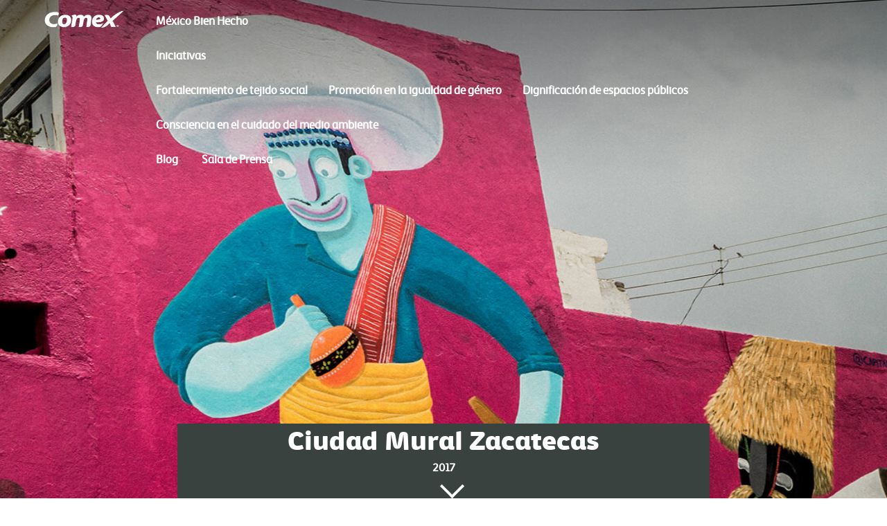

--- FILE ---
content_type: text/html; charset=utf-8
request_url: https://mexicobienhecho.com/iniciativas/ciudad-mural-zacatecas/source-zona-8/gallery/8
body_size: 26601
content:
<!DOCTYPE html>
<html   lang="es-MX">
<head id="head"><title>
	MBH - Ciudad Mural Zacatecas | M&#233;xico Bien Hecho
</title><meta name="description" content="A través de estos 30 coloridos murales, artistas provenientes de 9 estados de México, Francia y Argentina plasmaron las historias y el pasado de la gente de Tlacuitlapan." /> 
<meta charset="UTF-8" /> 
<meta name="keywords" content="Ciudad Mural Zacatecas, Mural Zacatecas, Tlacuitlapan, México Bien Hecho" /> 
<link href="/CMSPages/GetResource.ashx?stylesheetname=Master" type="text/css" rel="stylesheet"/>
<meta name="viewport" content="initial-scale=1, maximum-scale=1">

<script src="/CMSPages/GetResource.ashx?scriptfile=~/cmsscripts/custom/animate.js"></script>
<script src="/CMSPages/GetResource.ashx?scriptfile=~/cmsscripts/custom/chat.js"></script>
<script src="/CMSPages/GetResource.ashx?scriptfile=~/cmsscripts/custom/go-top.js"></script>
<script src="/CMSPages/GetResource.ashx?scriptfile=~/cmsscripts/custom/jquery-1.11.3.js"></script>
<script src="/CMSPages/GetResource.ashx?scriptfile=~/cmsscripts/custom/jquery.lightbox.min.js"></script>
<script src="/CMSPages/GetResource.ashx?scriptfile=~/cmsscripts/custom/modal.js"></script>
<script src="/CMSPages/GetResource.ashx?scriptfile=~/cmsscripts/custom/parallax.js"></script>
<script src="/CMSPages/GetResource.ashx?scriptfile=~/cmsscripts/custom/productslider.js"></script>
<script src="/CMSPages/GetResource.ashx?scriptfile=~/cmsscripts/custom/slide.js"></script>
<script src="/CMSPages/GetResource.ashx?scriptfile=~/cmsscripts/custom/slider.js"></script>
<script src="/CMSPages/GetResource.ashx?scriptfile=~/cmsscripts/custom/main.js"></script>
<script src='https://cdnjs.cloudflare.com/ajax/libs/jquery/2.1.3/jquery.min.js'></script>
<script>
        $(document).ready(function(){
            $('.aniview').AniView();
        });

		  $(document).ready(function(){
           myFunction();
        });

    </script>
<script src="/CMSPages/GetResource.ashx?scriptfile=~/cmsscripts/custom/jquery.aniview.js"></script> 
<link href="/App_Themes/Default/Images/favicon.ico" type="image/x-icon" rel="shortcut icon"/>
<link href="/App_Themes/Default/Images/favicon.ico" type="image/x-icon" rel="icon"/>

    <!-- Google Tag Manager -->
    <script>(function(w,d,s,l,i){w[l]=w[l]||[];w[l].push({'gtm.start':
    new Date().getTime(),event:'gtm.js'});var f=d.getElementsByTagName(s)[0],
    j=d.createElement(s),dl=l!='dataLayer'?'&l='+l:'';j.async=true;j.src=
    'https://www.googletagmanager.com/gtm.js?id='+i+dl;f.parentNode.insertBefore(j,f);
    })(window,document,'script','dataLayer','GTM-WHNHWW2');</script>
    <!-- End Google Tag Manager -->
    
    <meta name="facebook-domain-verification" content="qjeor4o76rfnrwxy3skmsfqzxy0mv3" /></head>
<body class="LTR Chrome ENUS ContentBody"  onresize="myFunction()">
<!-- Google Tag Manager (noscript) -->
<noscript><iframe src="https://www.googletagmanager.com/ns.html?id=GTM-WHNHWW2"
height="0" width="0" style="display:none;visibility:hidden"></iframe></noscript>
<!-- End Google Tag Manager (noscript) -->

    
    <form method="post" action="/iniciativas/ciudad-mural-zacatecas/source-zona-8/gallery/8" onsubmit="javascript:return WebForm_OnSubmit();" id="form">
<div class="aspNetHidden">
<input type="hidden" name="__CMSCsrfToken" id="__CMSCsrfToken" value="/RRPu1IY+eie/VRALwWoyA15+hINlmfEjIexfrN+QGut539bRBzbWlaYmus+m/afWsuAuVKw2O8bxjw0iwtTy+LvA9A1HNBF3lszcDLLz1M=" />
<input type="hidden" name="__EVENTTARGET" id="__EVENTTARGET" value="" />
<input type="hidden" name="__EVENTARGUMENT" id="__EVENTARGUMENT" value="" />
<input type="hidden" name="__VIEWSTATE" id="__VIEWSTATE" value="cd5jDU+dXmU0iS7BtOCLgtdtqYJo3QMNRGU251/3gAv2tzJ5qFbflt5lCgGwD49CqjNOAsxPpH8DklBWmFpAWQgjUVmZSCPbiY4N3i8vDBfi5J0kNnYTV5Zt0pPIttiwu4/NHqTvUFT2FfUDIjABwhIjGE4xyQSc9yVgX0wtMiZJ8ltNA3DdQT5+OO0GQ8AmI78NXPpx1fm70Fa6nwDJiD0ehS/z5oFXsJ3Uyfc/iw+M1SA95VYZ7i63/aS42u/s+dThRbV+Z9lKglgZjJBenolidrFD8fyPMLvnNV/suyXW1IhXA6HzBUfG+0JgloFqmrg2dUwEM4XEpcJ5GJoqjbuSpzkXDXwR/QywbATld4zwR1OYajaIlw38QcOKmaKwPo2jc4BEGJCzxBfYbjSRMTnKNJQ6VFeA0Z9oXUt3rpajRKBW/XT6+0sfj3pEWWDnvdjODx1bG2MnS49FrZBSgtWQrgNdYmwGLt8k358kjpxj8Wg9j1lDqsjyqw7RzD9GM5IG4/ZO594MlDNyKJV19qFLd7vM4BHWNGkb6Sj2BGZ6Ny7UD/AF4OXUbj3nSmg8A6FtNB3aiW4cLYkD2Fr3Eju41N8Ohy6w6GOrEANJswp6seWQtNP/w9bmx20uul6Je1qouzfUNM4c6/HX9EplblU90dH2OFnwFugq6Zy57TXeT0aZfYijzQVCZ7z7LDgsrH7PLPHvPuY8LLZULfbn86UXEdEM2Tc6JhFbE5YPY9PV2p3q8+Wdt/sHiFD6ZDdv2wQjQZAEkaoXVwM8V3FTmREL0flGfL+SFNFQsqrx4jDKjI7gZKOTT/k7DltB5jWDPngJW2JC+L80Ghpmj3s1DDmKmXYtv/iBy87xfkhb9o78HR4SkI9J1hWgVeFfGS7oWZBIjx14AcZfig5sI/g+4nHS9iF3O9MAVoDs0JP0znta6aRMUxXH9QH/b3TBWGYVv0H0ZK7VUZwJ8Vh+kFir67oFE45z03NQ4SW1S/4mQoaNzPpMpX+PU/4OzffIs8ANz+qttydulQlOb/IpPV+YsCbKq+pO9t5AFYs0IDcIln7+A5Us9ihydyC78A6Yy8X4mk3mLynaSVLuYeIm7F/8ITmmZPPIeUviPl+4n5K/+Em+2iF9Ja2fOeGk4piFNvwkFnR1WS4llJquXNZQ8SKf2AWc7qDW6bTk9m/v9OEluVgt8Cc2vBP4XrA1Tkgncqw0ptwAvdjPqXAA7quUMXjb44qe6DXT5Dh3YNh2pkVVDBbL21qF5wAwHS693ZrMCGyJhBOx5hrnHggE/RAAfR3k3MuVVg5jbbgdlY7ryJFxTCu2cRud/JRqAiswhnc+fLYxWvw2DIrzObTOF8L9N+sjdSkwVgGDKNTOxv94QKCNfNm2qVw/LzPnaxCj/EK8/pX1cnO/[base64]/JFgax33XGn53x26e86XBB1pIM7DKw81I+yNpXIPzhyTdE9W+Sbdy1PtEdQGVjoF0TS7aKTDx2Itpfz3uTjXjAGFghlpEAZmiQ4QQ05kltGXDV7uUlNoRdQzhuGxFS1KrsRb/kTbt+cXUMJDCwIanT2RPx+j2bkHkX0V/AWwYQyTAdyGwDp7bIyhGSa5U4i46/A/LhesLFVgRLwloc5Bw/Ogm7Pr4kBxjC2SIXmKy++72+IWlU+znJVvADwTI68+SpGzdl0MdCti7NQwfROQrOLKrFrf2D0PRXwooJKXr7zTplC89s8q1BrSoDTQSp4xmnat4lalIl878ue3DKuivaVqLJ3L1W7nADOYrygavDyP7oIN2xpaUPT6avNon2+W2TPxhyKHVr0a9sfSSR9Ls5WduKw3c/LRN/f9z2S80E26K77F3V1BrSWjIBFmnX0oGEnCzva6HMLpdACVKpG4OYSlsmNZf5qRGTeKM9tmPfA8l7iRm9dz7G5UDNwbFn2X+JZVY90W1Ktjb1KCvEyhrr1AKh6reJmDUNEEp0L7PtIQBiMeyTWGPaILVVKth/8bhy+tXrEhGjPmIusdzKK0u443JDV4K9qusmoM9EzPTmGIVAeiysWG20QOjHS4JUlEFreXsx/UPwAUsthYdVROF6/Pbc5i0r6GK6HRuRKThsrCnAhA+S84/l24E0py6jvntmSFOsCECV9oJZhbyIM3VvgN0JOH01A2gp2Y8yQ2c9AqjqAEh5yK9rA7SDk/3TVhybHI6u7zzlj+yhsZ5vcpAKG0Uf73tIy//YYXnQ9oxozLdiwU18D6DTTITrwGf5PvzNlaHhdKCpHn2VCfRTrXX7czYVIUoBOsifx/[base64]/aZtvnyuH+S80r7Vh/76MecT56dRBVhze9mmxbK9+3djx2WbNRBSDJYrGzEbR69nWW/uF+HjW4g1zv7YqEpZQhyrvTIr38pGGtWKX1LNQ19GYrg8drsyBLp6VPUAlCMCOAa2+Zs/ejZJOdBT+GnNDWc/wubu0kRdk3qpeezpQT/0CyH6/R9rZlY6BMj8cCqo6k317MPmRAuGzCMEEz0EW3GoG8VCkxdJyNGeT00QqR6HxiGGRZgpw/syOE8ajbHXhqY8vqwYyFl86KXAeIlxypR1eklrs7esZ8OkkEM4A3tD0QYW5s40auuRWguzGAHwQWZi6vXbPWud3b4xz3eqoHtPCYsO3Cm8bRumQ2T08VRXGSRRx82CeTcE/iBExHGiIGRIF0MLGrbec97Gpi6rruvZMwJyK7dZxGnSo5PkPMaKXj5wUWfwS88OgtG24Un2Qse/ymgTrCUKCRqTO2/k8HvzQCMaIUgwrnx970p/HnSlUjTz32yJ0Ran9X/wPQxCElWMBnkqDUtg2i/Bny3BWXZ3u36+ISprHjE81ZL3Lj9rSaMKMcIFTHn496Bbv+bks+IIi1oxGtuDaz72gzQCsyEUWwGql3s8xaI6eCqxZfe7TzFAU+0lfAaX3C/63QmC3SdepzatjETlK6oawRtMIynXtTzXun6mawDUJ5VBYwYl8Ni0lJPtcD0312Aei2chrp7fJYQAVEdvUO1BA0OZ7uaUvc6i+AR2gO+HoLx1aEsUEN2hWv9CQ9r6pEooGjm/e87uKsfa1hkEgLAl7qyazobVBn7UqPx5fN4JZGnhrNURgCrI1ZD6enDOXYBlIs7K6eqr7PCoZdnH3uowrdeySegkQzt7d5Ym5GsTHwJ83hgoClKrSTPSrygiMU1HseiX8BlqSlWOp5WBBmWOpXgd0b29INgdXrPDvXT/RuySnEDFDll6dJ2KBzWascQ/B91v5AFnfKqgX3p7j+k1z/4LyMOlFUhSHAR2byesYvBim11+sFmIOskXTRrxtryVB8/zBsDyKj0KI6LwK37YydDeOGRm2meD/ZTxfaouEgObhT0QBJZdv/3DrAmUlHT66rYe+6m6JYjNON1VPfMcz6V28VsXFrwh6A5TgH7OOicHmAf/RVgcTuBkGP0UZMRS1zmH9ihwnUgORm5m9Y3WR0OvFmEYasyNj38zPIH5KI6Y/l0I8NEwoig35CPcVTuhY9Be1DGYDg1gR7RXztV8KtjxOC0iHIJghg4+H9vxRK7m5MdCDiOYrjPpW8BN3PkAnE5Edk7ejfSA9qn36NkaF9Hh0BypG/YHjqoNKI4NU24sBAtZ1JHjWJArl0nyBzhHNIxYYKFsNMxPvZ9D0Zjd3blKn9+tJYIKqo7ydrVZ/HH+bfaZbOcBqaamifPKwLlL+4F6uc4jCCxa8qlyr6ilqiKB9DFVMrwdK6ZlHf5XNvZdO4CeZv4o+AnMK4bvm1qlG9FsUCZGqA9uLgl0Vg4106bjiTFyM4FpDiRhv3qGlJPNf84qstGgPLp+yVHZI0xjzInluZ6MordCB2EBes3f2TTZ5a7fSCVFK/swAYsbmO54iQLnc5av+kLsxmrDYvGH8iKK5lTaxrA9qz6r82n8jxiQxTdLGMEIyL1wCUZYnm+3GmkBimtizEuoD5V6YVMgJgevQd9WbQJODbDK/3plUgcD3+5JSwiTV42kzXgEA+zMzBQW1OJwm7/zO6iujBPmxam8+mWONxdC161Ai2WuP5X6gFFiPpsUWkBAyZuVLxGom9Zx2oyDghSfrtheoztvCfCtqnhdgTAMsc0hBDG7xuy86D1M/7j/Lmu6Os/vtgnkZhFsY4LjRlkXrQj0+Ivo8b7DwIyFKWrWMS5ksAzmmyxbxeR61jlPnFt9vcpSnJMRoTsr8rVthz3LKeycQeNn6onJdpODBRwjffCH2dx42m9hJVSvgz4EM7VRlLKgqu1KkDmW/57aWuGxksM8bFdJdYKr0znOxgF4kkxtqPtlkZ7O686JhC5BgELpF2xxCUPput4tWpuW6difmSDu/3Y57JKhArRxW8NhyvVi/G5ie+ke+LRpkt3TBn8jAUhQfUvTwWpyQ/IDlB3v9XYaaMVuwPBfxvZuya6ruC02ZxXzawIK6P/ViMqOXICVj4wSGNPmA1kOfZLBiNf63QpNyA687wANQeSfr1uw5eL7UTJjBqwYFX45uJERhQ1EzaB3EclTpuI8OfJ+SiYLG4SlUFMB5TZ2l6Czl5bq5v8poTUlHqPbwb3/fJUvywVbXt5o3+acrc20T+Qw/avuC6uwjQVUCG4SN9hHE6L2sr2rr94AqoBzThbk839IrKRFJgZDLpFZm9Okp6NOUIsEYDoBY+BLQtUgNEbwDf0RZO8edzTGc7HJ0xD6tLKxnQLivomoWnJQOc9gMa+SNkekHGrKDH4grR2TmuntnmlDqI9ZtoOY8W5BN6ymHpOBjNHk5uhcc1/VnyNWnHaq5fI/kxwcrlY0ma48QPbNmT94FIny0VZF/PdqPTMrl5Sf+sM4l6Li8AfjjnOv/9gH12LwyLGFEL0ruqS7rGLjZVW8RYitbR0xdeWv5RueU1NoI80c7Dny63t36H7sMLVNGY+95cpvsaT42cEq2wc0iTciw7ZZShB1RmLHcBJPkUHStF2SYGlHhqGWfJamkcOEKy5ARi/59S2vwkVLYYbzcwdO4LjLXD5BBA7jU7TANFvJGXMSGHM/Ib1N4p3ddTvRIZiO9zI3sW+euS59eX7kxbKaBMav0mwTTQx4GfZdonFTWe4gHtuSg+3KC4rCrRlcusG2FXnnuwTxEavL1kqarcZDqquS/MR37/4wXterJjhwvMZx3zU88meSJmYLDsTp//4N8qzEaOsf0t+KR1s+tGX8RgaHDoEKuwmNPyhXJiOC4Jvt3nSFoHd1orXv2AXuRBbUNDLbNPFuxTQ+Jpw7aG0emcxZcbSxJulDDHT3OW2Pxqqp0D3gMwdPWLpN91Bxa3O5eHm/gPJ63Y9vyYFkIteSrsGqXnitYUa/Rtoo5esjKCMD8T1YdDznxjRUWQJLbh/iJcxgkHSEL8JuAIRjuIMFMfdc2p4bi+LbEKIMGDBQ8sY0vg+/1tsw6uOLKBE1kEEH76g5ZZjeCT99bWOkoJ7TGrUbjX3pnYpUZo7nVZiRKZKwOcYFtGlOpnPE/[base64]/X8BsOw6cgZD2TyDvUNSc+FyTUJR01LEAYRhZVXLI64Yw03qHd204bJCWCUnCfvfL33R4Ut8cKThL/Ia3Wp/SXkiPLPYoSiXQrYYAUXK+3HrTLh9a52pgs/xIJ5QFKp0+8w4HicuHwhVcjInWjoxYcQ1K+mHOD3lNWskE20G1PHU2qlywoF793c4zILiMxc58++mh38dFphg2q7A/D6sqEAJRLpPY2PD+syPzMMiZJLkQ0VtCBlpom4QPWHlXtjcOAjLmlCGxHDE1bQtaVfmdyWYRl0BCi81DcqwjwcxsFgjN++/tzWBpnzwhv6JhTYDe4SUgpaq3WOZaDkfTp9tgNROVw2Pe4TeOasmEGm3XvRTu73+9Ms4GjhXoL9TPzpv0Ep1ezEBAinxtK58OG5qWFkg/P1yCgwhIlGzYU6SkXDEYIXc/Ohk87gmhf6bGveeGHGYr/[base64]/e622eOOzNA3W9KKftsuz5wrgA6tIzAtMa80WivkVWvKaQtT4BiI4a0+JFSAw5WjZQ/Jk+8yX60KrSk00pHmIkMoF+4uzCm4gZ0dNC7L7T4zDNwJd7W9YR3UbCJXvJTMtuKC/D3IUqtvdCuun6B1hgVgjeB2kbnkK8zpxMHqDOGp2fjXBKh3hlvyDf0TIUN2LWDGm697anwnjwkGOLSQ/YX5jUTvXkn4CSmn5zplBRBhpw+N9a61z79j/J++GB6sUYIa6gt/DB+vl2rU0bnMPxo6Gbt2nJ8OlilLFfm4Eu7XrUjQw/1bY9hQzoEyMqxuWd7f24mJ60Gf7GLaHdTGqhbO/KSxpjYp651RuaNnClZe+hzqt/+/+JCS2I/B9FVkQO3GnxKxsHnR6e5A95qfG47LMGoPrByN6KzRkHH5z3KD4uiL5pUxdLJnLFCZ3MYyDOa5PhVibBK7O5q9h0ENH8SbuF7Sx569RWSzz8rWMh9XyK3G/kLLao0xt4SzEa0F6awfwLtGxFjRkicHql7sOZ8a2lOOrwNa0Y0kQU+dOClF2Wob1zXAglc4GswZJBB8K65BcoRMJ3IMx7lrqdZVdWVeZDqIooAiu8Ur0xns9vouGH4uNj75mi6djMhROHRUSBg0/fq5E7E/yJ/M1g4zBQEEwScItF9h8bnLrIfmfXhreqh3T9yET1Dx1Rhffk0lxR9/QoAM8YHUcQNuTiDdKRev5pWDLf/4PDFsEriVZ2Tui8UQeZeqvg2rNMueKN6iNxXzWFOtKOXWxYYfysVFmea/IilH15r9jwV7ysEpZGUJH/WGQtJQKJ81uZkqikQxJviwoexWeZViz/9C8a3+E1UzwJZXNmcoKJx1x0hfKAA/I5Um3j7vaW26v9Rc5E1tNIBrNk8nXe56ud44jutKVX9O28lveRDSEezfKxV3qjt4LpYBzwb9dolPHKoU6+QoIOKN1xCeO1TYIXL66VyJ4aXR4tW0ffSCFg3fidvbKMtakZ5f9kuPklfHAAdFT+G6Z2ixiEYXi7Rhhd94X90rNFl1l7wjNfqYXp7XwWjHpATRW+RZbuf/sJyZNbezFqAMavfdXbuQt/kXu5njt315rBE/d8TOi9b+UTsNqcaGzTr7Na+HgXSOgAdL4O61cSgVgLiFwXyXFKEjjeYHbGDEPi+2gXvluRmS6yZBn3BCmL5XKiyvTv23RWh0PU5wYBIxr4qspIS6frQbP/swH1gpqwEukbHVIpGR4WUx1GHMZG1Hr+WQjihbuXFEh1+Z16SkqjfxP8k74MYgEaYppC6I3Ngg2FQSDH7HRnSqlDmXghYAzq6gbI+Rz97lQtaaV1LCB+bNQRvALS2y9RUezRpBdZ2ejuQQL3E1whti/q74ivDYxr64sHQfYtYnks7SdaQeqUhUGVAqG/rSo2KWkdgPD8YyN1cVzQDI4eswSTa3El6nY5qsz5LEyCfsOOkGj+ZhUvug0MG/4MysDsoXhs6S2vuLPdzVffT6jOc40128AKZT1ZNnHBtqzf7+0VtWXgzvsV3kIzrH1OFps1sxmY/tviWeCni727DlcLy+CqtAIyDNneSaAQF5PX7KXYgvONGgDwZ+eQGj6Nmrv2/VI6sf+x/ilZb76xPAWIrUny6pjpsFkFLBRc29pVZj6a81gBCgXrv2LLJ74VPfSmpXEax7XAAbG/PhdbvenpllJIA1RZ6WXcY/Go0vnS9iphVRI07aBk25tElbhH+TcD6MAMidklmngLvNlpKG27BEs1HrXcbR+BoIuyxVz7WTpL4jSSUV+PrbqyybsMrRFQZc06npp8hlnyaf/xzQErvr637ka22LC2Xd5PmhTyX5C2hqox5VBXZERmw8rUKshpTwW4n3ubaHLqr2jn/bmV6hVDUIQceqNw6eDqJMPSJRHAfQcJz+mm9XEPfxXb6+WbTVi8/6DIpNxHDjmVi5t6ty0fP/R7aNFLWgiUzPTFwKe2pJOZ075DHrs5ZSpMxGTV3bC35niECaQ5+q/gzOONgqZQKVNFMMCTx9Z6lj0gi2dpDn7XuAMlmAFRNY0PjpQBuksaYRIrx0Vjo2uHyHg6ClMSAjg+0gotqlU6XFPkYMreV0rfA1uZcd9CKOk+3JECxu2GqEsTsmsz+XSQnWNYToRHDhpXGQzPfzJ26qk1OXgn/AMKBrLW+nlsFO2e4/5V4m/gjzxcNm+1viN0lfIj2CXA7xzurQWzCVaS6UXI1G7S7PwR5C+Ad+65w05fvKsKGnJrTzIyrR0PTNfWLM9ClAZ+jnDlsgBtJuT88siSyqpVL+pMNR0dP/a1tcjtKyxbmCF7/9yfExVBqZHJxPPTlp4WJpE58wO/Ig3ptojStHMrWmaB3fwEbbK+6QtEMxOAEOIBFKjJviHHiyoK7NyMk+Yt7XHs+EHw6GHANhZpmBkzeB/vdMFMUNuA2LfUzBooNxbwdNhvtKKa5k6w1Nlq4UkUbNTmJ5lSiuoGOvg8Bu2AMnwSdSxASDd4WYITbYvVCEnqBJzGGy1SteceGffeMoZMQskR/N1CxpZmJcfuAGuCoV9cjr8i7GXaG2RDG7XJ/xGtPc2WDOl5C6gdaFWTC4SgAjB2xlnLBI6S+0/mGCpZgzwIWf29jEmyu82a9gIWzgVdR0ZE+ftSTaLnXspXTknymLLa/nn3bTE24MwAXg1s4CFP/LPbYRkRHumd0vQy9Yvgewdr1Tk6vGkBaIEn9K8+gT60FaBMkyJKCvzTmg3q0pETacjKMPzvnyoXEX4i6GomcuOqKvIWBQuYoR2vkAgk8wgyvHERwaJszzA93+68r1omEfnC2lo/WRvvJBFmssDosgdllvs0CaI7c/hZGoATfOdGGbsZ0GW/xCwJom1D1B5T3HjdySRCjBxRp2XMQDJcyxFyhjXdVXT34DjnufnzvyZNE/aJiGbvPNJBDTCPz4gmqTb3saBXqQ6QX95tw7HxR3vhhMEqvWCWt1BNGSJjynYo9JdNKQb0LoMhe/njec5yXH5yvAzTuKA6BaZ9d5jEI05yYUYU1G04GBlH1sSoqtLVAtnTvWKS10sX+kqlOhdG9n8lruEgHVfxwNjRU/bIHy7PJ4lDmswSjBvdyhy1ssCu0w/Jhd2AnpVebp7Sy3oivxSgzoNKEcUY7vRyobcEGRWQYrohdRgpDj5FHspAtusgPFTI/PqBXDnyVm1ipJU8qal3Tg5oJ2wI4mHWq4Hp4RdIYDU/qK3MoZ7GlZ5gjErsjIMer5MNvU4aTf0xCVXWMIYSytzPXJlAz2IGMCpiQJvzQuXVJi37qkGcbwWJSu+KBNOKQg3GgVytQbBDp8sonz/wwdax1JOv9WrK0iLqBMbzA22R8e/qNFJr3V2Z9ohicOyyJ9ZZB2bxtCf3RwEYyS7oRHlTZ0XFxgoP+F2n4HJEchpIo1r8FFUdEvnq1qOQEKuNX4KmWdRf9mK4GIwI6m5wlXWrC5xrWL9SN3fwNdpUr/xtW/MglQug9NEOquMIMzrmehUUGC6XrR/6eGqd/ERMLpd+OhBqI0jnmVVZdl+bjG3JgAp4hfIBvmdsBlm2SR1D9+nWdn3P47xkWxnuOQKH/eO+X5rpJ9EZkMzmMIuMZNdNyt1rlgdk1sleJNR07Xi3YqPyTFrp6M4jG9lA3eY8ejHaBI0G3LatOS2Q/vJZVRBfI7ukip8Y/TA5HYT0MQDhWyJgz3zYGTDPbbKw4Y3WUS/knqlL5K3HS3ktClNn29mvv4PYuf2+70Njsv17MipnpH/62xOPiR9q6kz4p0MsG/oplCagHdZWEyWbsjKm1wJOcYRa2Mc79raglfE2fsin1pGtYoNg+22COaYpe/9aJ8FBk5YffJoR3oixzDq6jnG4h2Q5al+S4o1twfNk2MD6OycHdzIZN6/95n3TsV/e+BuPdZfmvBaNvgK5kIUlcnRdrkZqN+yI9sRDX3a/VIK1cuzgQW2a08ylqM/6LeS9Uwi9hRSPILKAYAUJrSBXThPNKFo+VL4PiSD2kI/gr3BqF5fLRSzldI9KMlyhwIyNecA9B7FovHOEQv+s6lHNWXguBn0PHE9kRlHv5g/Y/pNraFbnncNDMkQU5rOw44tPqEBDFBa/YfpC/uyph6rZSQBRHakYKD+fD0eqhV8uyAXT3rDPUiqvummPeNH0dbxuSS1DDN5QkvVr1oLugaQwePkVgRvwDgbJLDPlUYFq6BfcsKH2aqd+JeuUB/tnXDxwirhsaa5ekYXRqeuKaRunZMpvEC6CnfAvaom+aveitSO8md9yMAfFJDHnRj5EeI4HTWlVKqW9AGWL4OpA9ExM1KFQd5kJhsiAyTjZt6vT88Ri0MH1NBu4RXJKEKjyuAf9dS8ngWecpWKugAr+VE0WshrM/8DHWmMxLmEFmX0YpeBQwo0cIC/+QJ5ZE63Jn2kkQ8uFprbFinftfYz8BJ+OonE52tfTjKoqF0k9s8+JljgaTV5/2lqPvGR+sDgxE5z6b5/YGxBLINY/RKvo3pkk8jICNZr3baLZWDayDlMKbJKvPjZ1wbsFCp9zUaSgzD4+oPgyqP4a6dby4ONVHgbKU3Uf7M7O5qEPrq58oSN3IshYWASeemizNmGMN2ZJ8b69QC2JLAIMwrcu7ZTFXr/HsrfmOFfJrJwQerMhPeo9qYku2+vacwvXYVGODW4/hFVxNRWZdVzAOy04Nm2jWrNZT21/Lw0Syv6xbc6jiestUV2H1frEEBnTIGaXdBi9qM56xvIwyy0LZqerxompeH+v3B1g780RrgJafZaT/CLDXdQu8moDZ7iaYPDovUjtkJ26AMrL4sgbd8omDJySR02HXW0XLMrqlmbkf+DmGlZJgqzcTMu5qksBJoAQfcoIw9RW8KSSpE/2MfVcq9Ndqk/j1C+OSsEkWenoRik4taG6EZ5lD3uUSxbEThf3o5AFCfhvevwnUC5NJ7fLcbYxMIY44a1eHmKREfKsnhYV7F38CsUGYhOuwuhtWqDTLaFv3MjWY/V/efZhNUccP6Vmc2aRPMXbNQr8EGeptTGluACiyZJnjLryPg5bHl67x3ZfKqmZ/ZbHpbMni2YDbS9PwsZMLC2LCJMwV5GkKphWe/tfF2n4g++p2w/GOyneAtetsgezQ91vKAHx/JaR4/7lS1WMly+DKus92xD6FC31ejdd812ZM4YodupWjJ1qCdx8pq8CRmBE5QhdviFE5mjULm7WEk7KWWqkYgZsYrBnJrrfM1iRTXdU4CzSUtGQIZU82R5pls9ZiyrNE5KhuGt/zZ76/[base64]/as+w+giqxXx1uq8FijFX+b5O9ZewxyY6XHpsqgeQbfcqSZXfKd/yXizuITg+Ogaus5BLPFTuiYVw2kHEb44Zd/[base64]/ucTfdEN8hTGd0o5fxT3ZlK7jc5N9jQ3Z8/7wK+6lAlANTH838oYaRrJeN+Fa09lUlSFvrtX2SVTNAOHftHttlRlvipyN+XAUf1B9nrHDOvTBT7FfR6OacqxzwFRj5V6ffeEotO9NqWLbUYvzXE5JWWkcxjoIon+Na44+ArL/dhoJZcaRk4oBemogkZHSmB7JhS2O7CwNhfHu3peiypgUmkoZr3ehl5/IdIr0j1s4qQymnfMuo6McHtq0feQQP9cWdykmwmN9RsEYBhUqLkpxuH31oWjykzAVkLtgqOrU7isjCCHTcdglAZmOCStIGzmXTkCYRYwk/mqidXncoHquth7fZZgdKJtjfwYUlDFzqdwhJtF5AkpQvW1f+EGVPzxwnT2g4vratV8lE9QSyvdF1ErQjqc+zRXXvapKoL2swex5Hey2e1L/pcWMQPiwwuKBJ2aBffax4sPfPWIDpaguHUJ2UrWWNJtPbllKARbS6tybhzMEXrJ3OTkWqhtG0c+6gtvZgbcvRGmPVZ1r4J9cXjW0yZ0axEz7td2fe7SIBAWBCpUJ73bXD8Q8WUA8t5+HhSOsuMdx/vrqqSaUHQcOtaQar9RalNPHR58sP+4EO5oUEG7bmVNWabXdRrr2TKXPF8pe/9efPAnsD7qWTe2GFQrT2OeyvrAki8XTuAtCEh7jJUuKLvgheMxyjtlDiowJnXPaOCOSkT8KpnGI0CvyG5ZOGc166pA+hhlhAKLxNiBCZ2bOuqpwesYu+97JDPz5r1LK0ux/RL/Ox09+eUSttejzDsdabrD4QaUwLHPu0A52ARRkqFct5Z/FsyphNlU58ZG4ofT8GHglGf3gfF0wI+ohXbyc8DtwRk+MJw6abq0jA==" />
</div>

<script type="text/javascript">
//<![CDATA[
var theForm = document.forms['form'];
if (!theForm) {
    theForm = document.form;
}
function __doPostBack(eventTarget, eventArgument) {
    if (!theForm.onsubmit || (theForm.onsubmit() != false)) {
        theForm.__EVENTTARGET.value = eventTarget;
        theForm.__EVENTARGUMENT.value = eventArgument;
        theForm.submit();
    }
}
//]]>
</script>


<script src="/WebResource.axd?d=pynGkmcFUV13He1Qd6_TZE3TdML6jYMMj4O3TVybjVJFOZG5kVGQ-owtbzuYSIej-7oIROm3ypgqWLVOq9GfKA2&amp;t=638901310200000000" type="text/javascript"></script>

<input type="hidden" name="lng" id="lng" value="en-US" />
<script type="text/javascript">
	//<![CDATA[

function PM_Postback(param) { if (window.top.HideScreenLockWarningAndSync) { window.top.HideScreenLockWarningAndSync(1080); } if(window.CMSContentManager) { CMSContentManager.allowSubmit = true; }; __doPostBack('m$am',param); }
function PM_Callback(param, callback, ctx) { if (window.top.HideScreenLockWarningAndSync) { window.top.HideScreenLockWarningAndSync(1080); }if (window.CMSContentManager) { CMSContentManager.storeContentChangedStatus(); };WebForm_DoCallback('m$am',param,callback,ctx,null,true); }
//]]>
</script>
<script src="/ScriptResource.axd?d=nv7asgRUU0tRmHNR2D6t1BynTY_X5WAsNmgB9ZiCrT1-PKWnjhU-8KDZmc7q9ZrPX9zI-ca6AbbkTQ3RBeo-a8pl_g89b-yOkG7QmedbHPzUlNoHuE5-7iQsopjj3gHy_pFmmePSQznXZQrSfKLbLw2&amp;t=ffffffffdb0bd779" type="text/javascript"></script>
<script src="/ScriptResource.axd?d=NJmAwtEo3Ipnlaxl6CMhvihjZTwPZ99nZbukSbW5x_isv46EN-7XPJ1Z0uiBw8vUtyj_BgFGFcW2y0odfK7ARaTwiXz_fC8RB_BwqeWEsh1ttGAzhLcyw_Gp7mLozsNWhZ_lC5B-cb_XxpdzqGpPXor2WRUPuKjxZLHo8sbCg7k1&amp;t=345ad968" type="text/javascript"></script>
<script src="/ScriptResource.axd?d=dwY9oWetJoJoVpgL6Zq8OMnm4IOXCiNiB0Q98qpywziRlJMVMi-UKTjSwM7vTNDUKq4lXlD_2ppaonwkXzmsse-xTCiKMH-TYoMmWENKLJ4aCN75m0GxektBQnhQ2ne1BjnJPWGuPSYdpghWpZDeOz07xYZffaAEgiHSby5EWYM1&amp;t=345ad968" type="text/javascript"></script>
<script type="text/javascript">
	//<![CDATA[

var CMS = CMS || {};
CMS.Application = {
  "language": "en",
  "isRTL": "false",
  "imagesUrl": "/CMSPages/GetResource.ashx?image=%5bImages.zip%5d%2f",
  "isDebuggingEnabled": false,
  "isDialog": false,
  "applicationUrl": "/"
};

//]]>
</script>
<script type="text/javascript">
//<![CDATA[
function WebForm_OnSubmit() {
if (typeof(ValidatorOnSubmit) == "function" && ValidatorOnSubmit() == false) return false;
return true;
}
//]]>
</script>

<div class="aspNetHidden">

	<input type="hidden" name="__VIEWSTATEGENERATOR" id="__VIEWSTATEGENERATOR" value="A5343185" />
	<input type="hidden" name="__SCROLLPOSITIONX" id="__SCROLLPOSITIONX" value="0" />
	<input type="hidden" name="__SCROLLPOSITIONY" id="__SCROLLPOSITIONY" value="0" />
</div>
    <script type="text/javascript">
//<![CDATA[
Sys.WebForms.PageRequestManager._initialize('manScript', 'form', ['tctxM','','tp$lt$ctl03$On_lineForm$viewBiz$pM$pMP',''], [], [], 90, '');
//]]>
</script>

    <div id="ctxM">

</div>
    
<span class="go-top"><img src="/getmedia/07de72f2-9e21-4ca8-9272-85389896fff5/arrow-up.aspx" width="26" height="26" ></span>
<span class="chat"><img src="/getmedia/d2f7e768-597b-48ac-9ea6-be89f2963882/chat.aspx" width="26" height="26"> </span>
<div class="container">
<header>
<div class="comex">
  <a href="/home.aspx">
            <a id="p_lt_ctl00_Link_Button_btnElem_hyperLink" href="http://mexicobienhecho.com/"><img id="p_lt_ctl00_Link_Button_btnElem_image" title="Logo-Comex" class="logo" src="/menu/comex-white.aspx?width=358&amp;height=83&amp;ext=.png" alt="Logo-Comex" /><span id="p_lt_ctl00_Link_Button_btnElem_lblText"></span></a>

          </a>
</div>
<div class="contenedor-menu">
<div class="toggle"></div>
<div class="overlay"></div>
        <nav class="menu-up">
<ul>
                
<li class='home'><h4><a href='http://mexicobienhecho.com'>Home</a></h4></li> <li><h4><a href='/quienes-somos.aspx'>México Bien Hecho</a></h4></li> <li class='submenu'><h4><a class='plus-s'  >Iniciativas<p class='plus'>+</p></a></h4><ul id='opcDesplegable'><li><h4><a class='IniLanding' href='/fortalecimiento-tejido-social.aspx' >Fortalecimiento de tejido social</a></h4></li><li><h4><a href='/promocion-en-la-igualdad-de-genero.aspx' >Promoción en la igualdad de género</a></h4></li><li><h4><a href='/dignificacion-de-espacios-publicos.aspx' >Dignificación de espacios públicos</a></h4></li><li><h4><a href='/consciencia-cuidado-medio-ambiente.aspx' >Consciencia en el cuidado del medio ambiente</a></h4></li><li><h4><a href='' ></a></h4></li></ul></li> <li><h4><a href='/blog'>Blog</a></h4></li> <li><h4><a href='/sala-de-prensa.aspx'>Sala de Prensa</a></h4></li> 

<li class="sm-m">
<a href="https://www.facebook.com/MexicoBienHecho/" target="blank"><img src="/getmedia/b118b399-a808-48c0-a5d0-249fc9f5c7b9/facebook.aspx" ></a> 
<a href="https://twitter.com/MexicoBienHecho" target="blank"><img src="/getmedia/4c9fc4df-2aff-4771-aae4-05844bb3c753/twitter.aspx"></a>
<a href="https://www.instagram.com/mexicobienhecho/" target="blank"><img src="/getmedia/b5a3f6af-ab2f-4db5-93e5-03bafe9c8bc7/instagram.aspx" target="blank"></a>
</li>
</ul>
</nav>

</header>
     <main>
        
<div id="c-slider">

			<div class="cabecera">
			<img src="/getattachment/19a15699-b531-414d-847d-b66ebd0ae659/.aspx/" data-speed="2" class="header-parallax">
			<div class="slider-txt-center">
				<h2 class="aniview" data-av-animation="slideUp">Ciudad Mural Zacatecas</h2>
				<h4 class="aniview" data-av-animation="slideUp">2017</h4>
			</div>
			</div>
		

			<section style=" position:relative; margin-top: -20px;"><a href="#" class="scroll-down" address="true"></a></section>
			</div>

<div class="press-kit">
	<a  href="/getattachment/ff9f237d-abf6-4bc3-b00b-026329ed995f/.aspx" target="_blank"><h4 class="aniview" data-av-animation="slideUp">Press Kit</h4></a>
	<img class="aniview" data-av-animation="slideUp" src="/getattachment/4a729e5c-7338-4eab-bf54-8439a1e21f05/.aspx/">
</div>
	<hr class="hr-m">
	<div class="share-sm">
		<div class="compartir"><h5 class="aniview" data-av-animation="slideUp">Compartir</h5></div>
            <a class="aniview" data-av-animation="slideUp" href="#" target="popup" onclick="window.open('http://www.facebook.com/sharer.php?u=https%3A%2F%2Fmexicobienhecho.com%2Finiciativas%2Fciudad-mural-zacatecas%2Fsource-zona-8%2Fgallery%2F8&p=8','popup','width=600,height=600'); return false;"><img src="/getattachment/8a05be03-feaa-4687-b8bf-35647c8726c7/.aspx/"></a>
        	<a class="aniview" data-av-animation="slideUp" href="#" target="popup" onclick="window.open('http://pinterest.com/pin/create/button/?url=https%3A%2F%2Fmexicobienhecho.com%2Finiciativas%2Fciudad-mural-zacatecas%2Fsource-zona-8%2Fgallery%2F8&description=8','popup','width=600,height=600'); return false;"><img src="/getattachment/36c8384b-d05b-45e3-a021-6e2a147b5996/.aspx/"></a>
			<a class="aniview" data-av-animation="slideUp" href="#" target="popup" onclick="window.open('https://twitter.com/intent/tweet?text=Great%20Info%3A%208&url=https%3A%2F%2Fmexicobienhecho.com%2Finiciativas%2Fciudad-mural-zacatecas%2Fsource-zona-8%2Fgallery%2F8','popup','width=600,height=600'); return false;"><img src="/getattachment/687e9c84-13b8-4c6c-b526-825e2b12b311/.aspx/"></a>
     </div>


					<div class="white-center">
						<hr class="hr-m2">
						<h2 class="aniview" data-av-animation="slideUp">La riqueza de la alegría y el baile</h2>
						<h4 class="aniview" data-av-animation="slideUp">Conocida principalmente por su actividad minera, la capital zacatecana recibió con los brazos abiertos al proyecto de Ciudad Mural Zacatecas que trabajó directamente con el barrio de Tlacuitlapan, lugar caracterizado por su riqueza en pulque y platillos típicos.<br />
<br />
Los diseños de los 30 murales trabajados por 26 artistas urbanos, reflejan hermosas historias locales como lo es el baile de los matlachines, fiesta popular que surge de la hibridación entre las danzas prehispánicas y la celebración guadalupana y que es considerada una de las tradiciones más importantes del estado de Zacatecas. El traje típico de los matlachines se distingue por el uso de un faldón adornado con chaquiras, en la cabeza una montera y en cada mano, un guaje que simboliza el sonar de la víbora de cascabel. La alegría del baile y la riqueza de su atavío, es capturado en una de las fachadas que participaron dentro del programa.<br />
<br />
En paralelo a los murales, Ciudad Mural Zacatecas ofreció talleres de trabajo comunitario cuyo objetivo fueron crear vínculos y conexiones entre los artistas invitados y los habitantes locales, así como actividades que permitieron la integración de los vecinos del barrio para reconstruir el tejido social en la colonia.<br />
<br />
A través de estos 30 coloridos murales, artistas provenientes de nueve estados de la República, de Francia y Argentina trabajaron durante tres meses para plasmar las historias y el pasado de la gente de Tlacuitlapan.</h4>
					</div>


  <div class="swiper-container">
    <div class="swiper-wrapper">
<div style="background: url(/getattachment/6ecd7507-2041-45dc-b1ef-d8a4d38126d0/.aspx/) no-repeat center; background-size:cover;" class="swiper-slide">
  <h4 class="slider-mbh-txt">
      Ciudad Mural Zacatecas
  </h4>
 </div>
<div style="background: url(/getattachment/e2e83df1-2ad0-4361-9429-60a80bd87e61/.aspx/) no-repeat center; background-size:cover;" class="swiper-slide">
  <h4 class="slider-mbh-txt">
      Ciudad Mural Zacatecas
  </h4>
 </div>
<div style="background: url(/getattachment/3fa65e29-8389-41cc-b934-4b004ff86f59/.aspx/) no-repeat center; background-size:cover;" class="swiper-slide">
  <h4 class="slider-mbh-txt">
      Ciudad Mural Zacatecas
  </h4>
 </div>
<div style="background: url(/getattachment/df1ec912-bd91-4da7-b604-7f4ff84f901c/.aspx/) no-repeat center; background-size:cover;" class="swiper-slide">
  <h4 class="slider-mbh-txt">
      Ciudad Mural Zacatecas
  </h4>
 </div>

    </div>

    <!-- Add Arrows -->
    <div class="swiper-button-next"></div>
    <div class="swiper-button-prev"></div>

  </div>


				<div class="white-left">
					<h2 class="aniview" data-av-animation="slideUp">Fortaleza incansable</h2>
					<h4 class="aniview" data-av-animation="slideUp">Otro motivo presente en varios murales, fue la figura del venado que simboliza la fortaleza incansable de todos aquellos mineros que han trabajado incansablemente, generación tras generación, para extraer la riqueza mineral de la tierra zacatecana.</h4>
				</div>
				<div class="img-right">
                
				<img src="/getattachment/843d8443-baec-4dd0-b4a7-3a7b595811ea/.aspx/" data-speed="-1" class="square-parallax">
				</div>


<div class="carrara-left" id="ini-3"> 
  <div class="cont-img">
			<img class="aniview" data-av-animation="slideUp" id="float-3" src="/getattachment/f8251562-4aa0-42c1-9533-51e749ee44ed/.aspx/">
			<img class="aniview" data-av-animation="slideUp" id="float-4" src="/getattachment/19ef6d19-7904-4143-b266-09171affcdb9/.aspx/">
			<img class="aniview" data-av-animation="slideUp" id="float-5" src="/getattachment/3ce24dea-8881-416c-9f78-91e12aa60aea/.aspx/">
              <a  href="https://www.youtube.com/embed/P3qWff02BB8" data-lity><img class="play-left" src="/getmedia/c72d50fa-fa35-47d8-8f51-5675a0cad7f3/play.aspx
"></a>
				</div>
                </div>
				<div class="carrara-right" id="ini-4"> 
					<h2 class="aniview" data-av-animation="slideUp" class="titles">Cantera rosa de tierra roja</h2>
					<h4 class="aniview" data-av-animation="slideUp" class="titles">Además de las danzas tradicionales, varios artistas rescataron la importancia de la actividad minera como parte de la economía local pero también como un aspecto intrínseco en su relación con la geología local y el paisaje, como lo son el color rosado de la cantera y su distintiva tierra roja.</h4>
					<div class="aniview" data-av-animation="slideUp">
						<div class="graphics">
							<img src="/getattachment/3f2173c5-fb63-4641-97bc-0a16cd8d3a96/.aspx/"/>
							<img src="/getattachment/c6a230f6-9f02-4020-9c0d-49a933d7486e/.aspx/" />
							<img src="/getattachment/ac899098-a14b-4912-ba2e-d6e60737b670/.aspx/" />
						</div>
						<ul class="titles">
							<li>1,419 m²</li>
							<li>570 litros</li>
							<li>311 aerosoles</li>
						</ul>
					</div>
				</div>


<div class="cont-gallery">
    <ul class="gallery">
<li>
  <span>
    <a href="/getattachment/830cadcc-5a0c-4274-83f1-b6f2a9590a25/.aspx/" data-caption="Doner Wan">
      <img class="zoom" src="/getattachment/e4f7ea23-2134-42a7-bb07-065bc808b58d/.aspx/">
    </a>
  </span>
  <img class="gallery-img" src="/getattachment/2e830352-1f19-4d45-9505-f2f2271daaa9/.aspx/" alt="Image">
</li><li>
  <span>
    <a href="/getattachment/c601e7bd-5abf-48ef-8345-e3b48a7a342f/.aspx/" data-caption="Doner Wan">
      <img class="zoom" src="/getattachment/302dcc62-a6fa-4ade-8cc7-4e66b4c23623/.aspx/">
    </a>
  </span>
  <img class="gallery-img" src="/getattachment/afd1230d-0174-477c-be2e-ac323e2acea0/.aspx/" alt="Image">
</li><li>
  <span>
    <a href="/getattachment/00c9df4d-0931-4f1a-9271-3d78c2a87fd7/.aspx/" data-caption="">
      <img class="zoom" src="/getattachment/d75a9be6-ef85-41c4-b986-024c4ccf5aef/.aspx/">
    </a>
  </span>
  <img class="gallery-img" src="/getattachment/34a3d119-9890-4ea3-8164-cd1a7283e175/.aspx/" alt="Image">
</li><li>
  <span>
    <a href="/getattachment/356d2a6a-814e-4c43-9bf0-c47146ca7480/.aspx/" data-caption="">
      <img class="zoom" src="/getattachment/d419b52f-eb63-4275-b3dd-aa04b0fb1b25/.aspx/">
    </a>
  </span>
  <img class="gallery-img" src="/getattachment/d4827973-2584-4b67-9f8c-0baea5652f76/.aspx/" alt="Image">
</li><li>
  <span>
    <a href="/getattachment/5b05d5d0-fcc0-4fbb-b4cf-2571d154b7ca/.aspx/" data-caption="">
      <img class="zoom" src="/getattachment/428d86da-2656-47e5-9f50-d9ea98d0b595/.aspx/">
    </a>
  </span>
  <img class="gallery-img" src="/getattachment/50f314c7-3443-4032-843f-271f7ef5b4b6/.aspx/" alt="Image">
</li><li>
  <span>
    <a href="/getattachment/5a811537-b3cd-4594-a354-aabce21456d1/.aspx/" data-caption="">
      <img class="zoom" src="/getattachment/e1ae46c0-f47a-45de-b782-2ac4298c3eea/.aspx/">
    </a>
  </span>
  <img class="gallery-img" src="/getattachment/b607da6c-4088-4ed5-a51d-177d628f832f/.aspx/" alt="Image">
</li><li>
  <span>
    <a href="/getattachment/12c48b4c-865e-4613-a957-08c29e0e7097/.aspx/" data-caption="Dagos - Valerian">
      <img class="zoom" src="/getattachment/7c8e118d-356a-4d5e-9619-2691a81b43e9/.aspx/">
    </a>
  </span>
  <img class="gallery-img" src="/getattachment/710501eb-ab63-40c0-bf10-9d414210db18/.aspx/" alt="Image">
</li><li>
  <span>
    <a href="/getattachment/fc2f73f4-8bcb-4edd-81f2-7448c666faa3/.aspx/" data-caption="">
      <img class="zoom" src="/getattachment/86057be7-d10b-47bc-afc3-1de00a2a2701/.aspx/">
    </a>
  </span>
  <img class="gallery-img" src="/getattachment/c89e825f-322d-4dbf-916f-e9e42b20bd47/.aspx/" alt="Image">
</li><li>
  <span>
    <a href="/getattachment/3a965caf-3576-4e35-ac7f-b2ca0ca0deb2/.aspx/" data-caption="">
      <img class="zoom" src="/getattachment/359b397f-27fd-4c94-a1b8-99689d22753b/.aspx/">
    </a>
  </span>
  <img class="gallery-img" src="/getattachment/d9456493-c3b7-49fe-92a8-98acbfe70401/.aspx/" alt="Image">
</li>
  </ul>
<div>

<script>
  // Initiate Lightbox
  $(function() {
    $('.gallery a').lightbox(); 
  });
</script>	

<div class="white-center">
	<h2 class="aniview" data-av-animation="slideUp">Más iniciativas</h2>
	<h4 class="aniview" data-av-animation="slideUp"><div style="text-align: center;">Estamos convencidos que lo más importante para lograr el bienestar es el compromiso y trabajo en equipo de todos los miembros de la sociedad, gobierno, empresas y ciudadanos.</div>
</h4>				
</div>


<div style="background: url(/getattachment/378052a6-d00d-44f6-b063-e4d780a7293a/.aspx/) no-repeat center; background-size: cover;"  class="square-small">
	<h2 class="aniview" data-av-animation="slideUp">
		Ciudad Mural Saltillo
	</h2>
	<div class="aniview" data-av-animation="slideUp">
		<a class="btn-one" href="/ciudad-mural-saltillo">Ver más</a>
		</div>
</div><div style="background: url(/getattachment/44a58dd8-c3e5-4653-a4a8-5ed00fd2c0e9/.aspx/) no-repeat center; background-size: cover;"  class="square-small">
	<h2 class="aniview" data-av-animation="slideUp">
		Ciudad Mural Morelia
	</h2>
	<div class="aniview" data-av-animation="slideUp">
		<a class="btn-one" href="/ciudad-mural-morelia">Ver más</a>
		</div>
</div><div style="background: url(/getattachment/3621da54-7553-4bbe-b2cc-92832ded932d/.aspx/) no-repeat center; background-size: cover;"  class="square-small">
	<h2 class="aniview" data-av-animation="slideUp">
		Ciudad Mural La Paz
	</h2>
	<div class="aniview" data-av-animation="slideUp">
		<a class="btn-one" href="/ciudad-mural-la-paz">Ver más</a>
		</div>
</div>

     </main>
  <footer>
    <div class="container-footer">
      <div class="suscribe">
         <div class="box-subscribir"><div id="p_lt_ctl03_On_lineForm_viewBiz">
	<div id="p_lt_ctl03_On_lineForm_viewBiz_pM_pMP">

	</div><div id="p_lt_ctl03_On_lineForm_viewBiz_pnlForm" class="FormPanel" onkeypress="javascript:return WebForm_FireDefaultButton(event, &#39;p_lt_ctl03_On_lineForm_viewBiz_btnOK&#39;)">
		<h2>Suscríbete a nuestro boletín</h2>

<ul>
	<li class="form-table-group fieldT"><div id="p_lt_ctl03_On_lineForm_viewBiz_ncpcorreo" class="EditingFormControlNestedControl editing-form-control-nested-control">
			<input name="p$lt$ctl03$On_lineForm$viewBiz$Correo$txtEmailInput" type="text" maxlength="254" id="p_lt_ctl03_On_lineForm_viewBiz_Correo_txtEmailInput" class="form-control" />
<span id="p_lt_ctl03_On_lineForm_viewBiz_Correo_revEmailValid" class="form-control-error" style="display:none;"></span>
		</div></li>
	<li class="in-send send"><input type="image" name="p$lt$ctl03$On_lineForm$viewBiz$btnOK" id="p_lt_ctl03_On_lineForm_viewBiz_btnOK" class="FormButton" src="/getmedia/80d5f703-0929-47ed-8b0a-7db2948fe9ba/send.aspx" alt="OK" /></li>
</ul>

<div class="form-table-validation-cell mail_error"></div>

<ul class="termNews">
	<li class="checkN"><label class="label"><div id="p_lt_ctl03_On_lineForm_viewBiz_ncpcheckboxcontrol" class="EditingFormControlNestedControl editing-form-control-nested-control">
			<span class="CheckBoxField checkbox"><input id="p_lt_ctl03_On_lineForm_viewBiz_CheckBoxControl_checkbox" type="checkbox" name="p$lt$ctl03$On_lineForm$viewBiz$CheckBoxControl$checkbox" /><label for="p_lt_ctl03_On_lineForm_viewBiz_CheckBoxControl_checkbox">&nbsp;</label></span>
		</div></label></li>
	<li class="terminos">
	<h5><a href="https://mexicobienhecho.com/terminos-y-condiciones.aspx">Acepto los Términos y condiciones y </a>he<br />
	leído el <a href="https://mexicobienhecho.com/aviso-de-privacidad.aspx">Aviso de Privacidad.</a></h5>
	</li>
</ul>

	</div>
</div></div>
      </div>
      <div class="m-footer">

         <div class="links-f"><div class="links-op-l"><ul>
<li><h5><a href="/quienes-somos.aspx">México Bien Hecho</a></h5></li><li><h5><a href="https://www.comex.com.mx/">Comex</a></h5></li><li><h5><a href="/iniciativas-landing.aspx">Iniciativas</a></h5></li><li><h5><a href="/sala-de-prensa.aspx">Sala de Prensa</a></h5></li>
</ul></div><div class="links-op-r"><ul>
<li><h5><a href="/fortalecimiento-tejido-social.aspx">Fortalecimiento de tejido social</a></h5></li><li><h5><a href="/dignificacion-de-espacios-publicos.aspx">Dignificación del espacio público</a></h5></li><li><h5><a href="/consciencia-cuidado-medio-ambiente.aspx">Consciencia y cuidado del medio ambiente</a></h5></li><li><h5><a href="/promocion-en-la-igualdad-de-genero.aspx">Promoción en la igualdad de genero</a></h5></li>
</ul></div><div class="img-footer"><div><div class="img-footer">
<a href="https://www.bluewomenpinkmen.com/"><img src="/getattachment/207e0782-cc31-4e4b-bdfd-648e8ed1760c/.aspx/"></a><a href="https://www.comex.com.mx/"><img src="/getattachment/4e19361d-48a1-4ae8-b106-084466e3afb0/.aspx/"></a><a href="https://colectivotomate.com/"><img src="/getattachment/a1d63f53-48b7-434e-9fd9-525521e68ddf/.aspx/"></a><a href="https://data.sacmex.cdmx.gob.mx/aplicaciones/hidroarte/"><img src="/getattachment/354f7cbf-6160-4e2c-906a-6e39c943720d/.aspx/"></a>
</div></div></div></div>
        
      </div>
      <div class="sm">
         <div class="img-footer">
<a class="rs" href="https://www.facebook.com/MexicoBienHecho/" target="_blank"><img src="/getattachment/e8adc3d8-1313-4c92-9517-05c4b9292c11/.aspx/" alt=""></a><a class="rs" href="https://twitter.com/MexicoBienHecho" target="_blank"><img src="/getattachment/10e24b70-e631-4c70-9d61-5f8adbe2a746/.aspx/" alt=""></a><a class="rs" href="https://www.instagram.com/mexicobienhecho/" target="_blank"><img src="/getattachment/3879db16-e5f9-4853-a28f-e7a01a33b483/.aspx/" alt=""></a>
</div>
      </div>
      
      
<div class="copy">
	<hr>
	<h5>Copyright © 2020 Consorcio Comex, S.A. de C.V<br>
	<a href="/terminos-y-condiciones.aspx">Términos y Condiciones</a>  |  <a href="/aviso-de-privacidad.aspx">Aviso de privacidad</a></h5>
</div>	

    </div>
  </footer>

  <script src="/CMSPages/GetResource.ashx?scriptfile=~/cmsscripts/custom/jquery.lightbox.js"></script>
  <script src="/CMSPages/GetResource.ashx?scriptfile=~/cmsscripts/custom/index.js"></script>
  <script src="/CMSPages/GetResource.ashx?scriptfile=~/cmsscripts/custom/down.js"></script>
  <script src="/CMSPages/GetResource.ashx?scriptfile=~/cmsscripts/custom/swiper.min.js"></script>
  <script src="/CMSPages/GetResource.ashx?scriptfile=~/cmsscripts/custom/slider-effects.js"></script>
  <script src="/CMSPages/GetResource.ashx?scriptfile=~/cmsscripts/custom/menu-effects.js"></script>
  <script src="/CMSPages/GetResource.ashx?scriptfile=~/cmsscripts/custom/slide-noticias.js"></script>
  <script src="/CMSPages/GetResource.ashx?scriptfile=~/cmsscripts/custom/mostrarsalapensa.js"></script>
  <script src="/CMSPages/GetResource.ashx?scriptfile=~/cmsscripts/custom/droplist.js"></script>
  <script src="/CMSPages/GetResource.ashx?scriptfile=~/cmsscripts/custom/mostarcolaboraciones.js"></script> 
  <script src="https://cdnjs.cloudflare.com/ajax/libs/jqueryui/1.12.1/jquery-ui.min.js"></script>
  <script src="/CMSPages/GetResource.ashx?scriptfile=~/cmsscripts/custom/slidecaption.js"></script>
  <script src="https://getuikit.com/assets/uikit/dist/js/uikit.js?nc=750"></script>
  <script src="/CMSPages/GetResource.ashx?scriptfile=~/cmsscripts/custom/acomodo.js"></script>
  <script src="/CMSPages/GetResource.ashx?scriptfile=~/cmsscripts/custom/showmore.js"></script>


    
    
<script type="text/javascript">
//<![CDATA[
var Page_Validators =  new Array(document.getElementById("p_lt_ctl03_On_lineForm_viewBiz_Correo_revEmailValid"));
//]]>
</script>

<script type="text/javascript">
//<![CDATA[
var p_lt_ctl03_On_lineForm_viewBiz_Correo_revEmailValid = document.all ? document.all["p_lt_ctl03_On_lineForm_viewBiz_Correo_revEmailValid"] : document.getElementById("p_lt_ctl03_On_lineForm_viewBiz_Correo_revEmailValid");
p_lt_ctl03_On_lineForm_viewBiz_Correo_revEmailValid.controltovalidate = "p_lt_ctl03_On_lineForm_viewBiz_Correo_txtEmailInput";
p_lt_ctl03_On_lineForm_viewBiz_Correo_revEmailValid.display = "Dynamic";
p_lt_ctl03_On_lineForm_viewBiz_Correo_revEmailValid.enabled = "False";
p_lt_ctl03_On_lineForm_viewBiz_Correo_revEmailValid.evaluationfunction = "RegularExpressionValidatorEvaluateIsValid";
//]]>
</script>


<script type="text/javascript">
//<![CDATA[

var callBackFrameUrl='/WebResource.axd?d=beToSAE3vdsL1QUQUxjWdQ6AVkgBSgqXq_70Zf2NCrBj-p2iGqCp9UNfZc3t4nHoBqvmPA8jfpha_X_c-bKFEA2&t=638901310200000000';
WebForm_InitCallback();
var Page_ValidationActive = false;
if (typeof(ValidatorOnLoad) == "function") {
    ValidatorOnLoad();
}

function ValidatorOnSubmit() {
    if (Page_ValidationActive) {
        return ValidatorCommonOnSubmit();
    }
    else {
        return true;
    }
}
        
theForm.oldSubmit = theForm.submit;
theForm.submit = WebForm_SaveScrollPositionSubmit;

theForm.oldOnSubmit = theForm.onsubmit;
theForm.onsubmit = WebForm_SaveScrollPositionOnSubmit;

document.getElementById('p_lt_ctl03_On_lineForm_viewBiz_Correo_revEmailValid').dispose = function() {
    Array.remove(Page_Validators, document.getElementById('p_lt_ctl03_On_lineForm_viewBiz_Correo_revEmailValid'));
}
//]]>
</script>
</form>
</body>
</html>


--- FILE ---
content_type: text/plain
request_url: https://www.google-analytics.com/j/collect?v=1&_v=j102&a=1910943063&t=pageview&_s=1&dl=https%3A%2F%2Fmexicobienhecho.com%2Finiciativas%2Fciudad-mural-zacatecas%2Fsource-zona-8%2Fgallery%2F8&ul=en-us%40posix&dt=MBH%20-%20Ciudad%20Mural%20Zacatecas%20%7C%20M%C3%A9xico%20Bien%20Hecho&sr=1280x720&vp=1280x720&_u=YGBAgEABAAAAACAAI~&jid=111741585&gjid=1259244729&cid=1741868012.1769034310&tid=UA-87486941-1&_gid=1037632868.1769034310&_slc=1&gtm=45He61k2n81WHNHWW2v77626142za200zd77626142&gcd=13l3l3l3l1l1&dma=0&tag_exp=103116026~103200004~104527907~104528500~104684208~104684211~105391252~115938466~115938468~116682877~117041587&z=1796503236
body_size: -452
content:
2,cG-0WLYSVSG4S

--- FILE ---
content_type: application/javascript
request_url: https://prism.app-us1.com/?a=224893013&u=https%3A%2F%2Fmexicobienhecho.com%2Finiciativas%2Fciudad-mural-zacatecas%2Fsource-zona-8%2Fgallery%2F8
body_size: 117
content:
window.visitorGlobalObject=window.visitorGlobalObject||window.prismGlobalObject;window.visitorGlobalObject.setVisitorId('9efa6a2e-463d-44a4-a0e8-5c70c18872a2', '224893013');window.visitorGlobalObject.setWhitelistedServices('', '224893013');